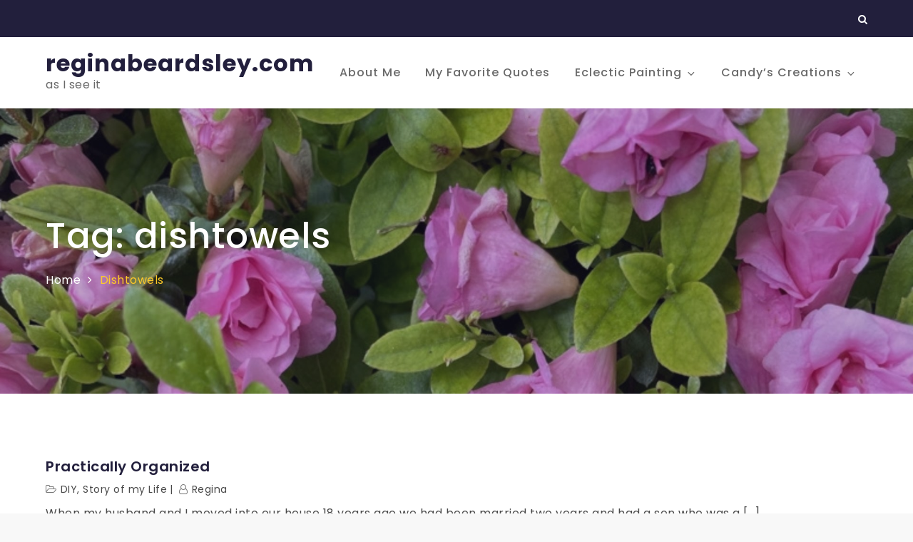

--- FILE ---
content_type: text/javascript
request_url: https://reginabeardsley.com/wp-content/themes/corponotch/assets/js/navigation.min.js?ver=20151215
body_size: 371
content:
!function(e){var n,a,t,o,r,l;r=e(".main-navigation"),l=e("<button />",{class:"dropdown-toggle","aria-expanded":!1}).append(corponotch_l10n.icon).append(e("<span />",{class:"screen-reader-text",text:corponotch_l10n.expand})),r.find(".menu-item-has-children > a, .page_item_has_children > a").after(l),r.find(".current-menu-ancestor > button").addClass("toggled-on").attr("aria-expanded","true").find(".screen-reader-text").text(corponotch_l10n.collapse),r.find(".current-menu-ancestor > .sub-menu").addClass("toggled-on"),r.find(".dropdown-toggle").click(function(n){var a=e(this),t=a.find(".screen-reader-text");n.preventDefault(),a.toggleClass("toggled-on"),a.next(".children, .sub-menu").toggleClass("toggled-on"),a.attr("aria-expanded","false"===a.attr("aria-expanded")?"true":"false"),t.text(t.text()===corponotch_l10n.expand?corponotch_l10n.collapse:corponotch_l10n.expand)}),n=e("#masthead"),a=n.find(".menu-toggle"),t=n.find(".main-navigation"),o=n.find(".main-navigation > div > ul"),a.length&&(a.attr("aria-expanded","false"),a.on("click.kingston",function(){t.toggleClass("toggled-on"),e(this).attr("aria-expanded",t.hasClass("toggled-on"))})),function(){function n(){"none"===e(".menu-toggle").css("display")?(e(document.body).on("touchstart.kingston",function(n){e(n.target).closest(".main-navigation li").length||e(".main-navigation li").removeClass("focus")}),o.find(".menu-item-has-children > a, .page_item_has_children > a").on("touchstart.kingston",function(n){var a=e(this).parent("li");a.hasClass("focus")||(n.preventDefault(),a.toggleClass("focus"),a.siblings(".focus").removeClass("focus"))})):o.find(".menu-item-has-children > a, .page_item_has_children > a").unbind("touchstart.kingston")}o.length&&o.children().length&&("ontouchstart"in window&&(e(window).on("resize.kingston",n),n()),o.find("a").on("focus.kingston blur.kingston",function(){e(this).parents(".menu-item, .page_item").toggleClass("focus")}))}()}(jQuery);